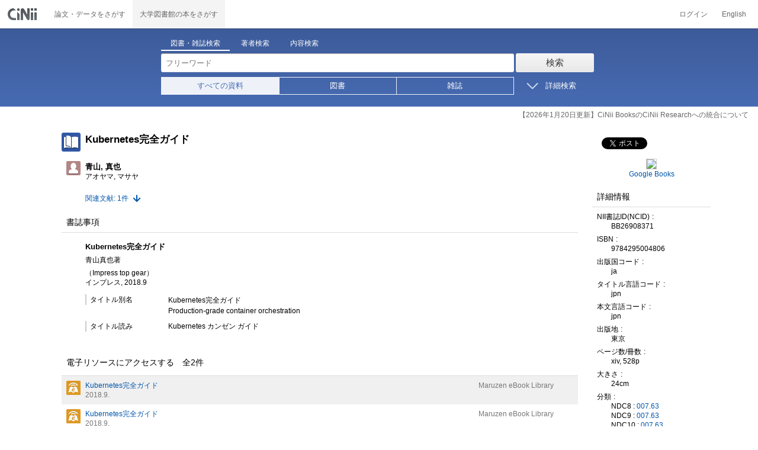

--- FILE ---
content_type: text/html;charset=UTF-8
request_url: https://ci.nii.ac.jp/ncid/BB26908371
body_size: 16481
content:
<!DOCTYPE html>
<html lang="ja" itemscope itemtype="http://schema.org/Book">
<head>
<script type="text/javascript" src="/books/js/preview.js?V171012"></script>
<script type="text/javascript" src="/books/js/elinklist_disclosure.js?V141104"></script>
	<meta http-equiv="content-type" content="text/html; charset=utf-8" />
	<meta http-equiv="X-UA-Compatible" content="IE=edge,chrome=1" />
	<meta http-equiv="content-style-type" content="text/css" />
	<meta http-equiv="content-script-type" content="text/javascript" />
	<meta name="viewport" content="width=device-width,user-scalable=no" />
	<meta name="format-detection" content="telephone=no">
	<link rel="stylesheet" type="text/css" href="/books/style/slick.css?V190423">
	<link rel="stylesheet" type="text/css" href="/books/style/slick-theme.css?V190423">
	<link rel="stylesheet" type="text/css" href="/books/style/slick-ext.css?V190423">
	<link rel="shortcut icon" href="/books/images/favicon.ico" type="image/vnd.microsoft.icon" />
	<link href="/books/style/cinii.css?V20251017" rel="stylesheet" type="text/css" />
	<script type="text/javascript" src="/books/js/jquery-3.7.1.min.js"></script>
	<script type="text/javascript" src="/books/js/bootstrap.min.js"></script>
	<script type="text/javascript" src="/books/js/cinii.js?V151027"></script>
	<script type="text/javascript" src="/books/js/html5shiv-printshiv.min.js"></script>
	<script type="text/javascript" src="/books/js/respond.min.js"></script>
	<script type="text/javascript" src="/books/js/common.js?V240716"></script>
	<script type="text/javascript" src="/books/js/changeDisplayMode.js?V190913"></script>
	<script type="text/javascript" src="/books/js/transferParameterCir.js?240724"></script>
	<script async src="https://www.googletagmanager.com/gtag/js?id=G-5YXF8KWH9K"></script>
	<link rel="search" type="application/opensearchdescription+xml" title="CiNii Books" href="/books/opensearch/description.xml" />
	<link rel="search" type="application/opensearchdescription+xml" title="CiNii Books - Exact title match" href="/books/opensearch/exact-title.xml" />
	<link rel="search" type="application/opensearchdescription+xml" title="CiNii Books - Author Search" href="/books/opensearch/author.xml" />
	<!--[if IE 8.0]>
	<link rel="stylesheet" type="text/css" href="/books/style/cinii-ie8.css?V151112">
	<![endif]-->

	<title>CiNii 図書 - Kubernetes完全ガイド</title>
	<link rel="meta" type="application/rdf+xml" title="RDF" href="/ncid/BB26908371.rdf" />
	<link rel="meta" type="application/json" title="JSON-LD 1.0" href="/ncid/BB26908371.json" />
	<link rel="canonical" href="https://ci.nii.ac.jp/ncid/BB26908371" />
	<link rel="amphtml" href="https://ci.nii.ac.jp/ncid/BB26908371.amp" />
	<meta name="dc.title" content="Kubernetes完全ガイド" />
	<meta name="dc.creator" content="青山, 真也" />
	<meta name="dc.publisher" content="インプレス" />
	<meta name="dc.date" content="2018" />
	<meta name="dc.type" content="book" />
	<meta name="citation_abstract_html_url" content="https://ci.nii.ac.jp/ncid/BB26908371" />
	<meta property="og:title" content="CiNii 図書 - Kubernetes完全ガイド" />
	<meta property="og:description" content="Kubernetes完全ガイド 青山真也著 （Impress top gear） インプレス, 2018.9" />
	<meta property="og:type" content="book" />
	<meta property="og:url" content="https://ci.nii.ac.jp/ncid/BB26908371" />
	<meta property="og:site_name" content="CiNii Books" />
	<meta property="fb:admins" content="701886930" />
	<meta name="twitter:card" content="summary" />
	<meta name="twitter:site" content="@cinii_jp" />
	<meta itemprop="name" content="CiNii 図書 - Kubernetes完全ガイド" />
 	<script type="application/ld+json">
 	{
 	 	"@context": "http://schema.org",
 	 	"@type": "Article",
 	 	"name": "Kubernetes完全ガイド",
		"alternateName": "Kubernetes完全ガイド",
 	 	"author": {
	 		"@type": "Person",
 	 		"name": "青山真也著"
 	 	},
 	 	"publisher": {
 	 		"@type":"Organization",
 	 		"name": "インプレス"
 	 	},
 	 	"datePublished": "2018.9",
 	 	"description": "Ｄｏｃｋｅｒの復習と「Ｈｅｌｌｏ，Ｋｕｂｅｒｎｅｔｅｓ」；なぜＫｕｂｅｒｎｅｔｅｓが必要なのか？；Ｋｕｂｅｒｎｅｔｅｓ環境の選択肢；ＡＰＩリソースとｋｕｂｅｃｔｌ；Ｗｏｒｋｌｏａｄｓリソース；Ｄｉｓｃｏｖｅｒｙ　＆　ＬＢリソース；Ｃｏｎｆｉｇ　＆　Ｓｔｏｒａｇｅリソース；ＣｌｕｓｔｅｒリソースとＭｅｔａｄａｔａリソース；リソース管理とオートスケーリング；ヘルスチェックとコンテナのライフサイクル；メンテナンスとノードの停止；高度で柔軟なスケジューリング；セキュリティ；マニフェストの汎用化を行うオープンソースソフトウェア；モニタリング；コンテナログの集約；Ｋｕｂｅｒｎｅｔｅｓ環境でのＣＩ／ＣＤ；マイクロサービスアーキテクチャとサービスメッシュ；Ｋｕｂｅｒｎｅｔｅｓのアーキテクチャを知る；Ｋｕｂｅｒｎｅｔｅｓとこれから\nＫｕｂｅｒｎｅｔｅｓはコンテナ化されたアプリケーションのデプロイ、スケーリング、および管理を自動化するためのプラットフォーム（コンテナオーケストレーションエンジン）です。本書籍では、Ｋｕｂｅｒｎｅｔｅｓを触ったことがない方でもＫｕｂｅｒｎｅｔｅｓのコンセプトを理解し、実際にアプリケーションをコンテナ化して実行できるようになることを目標としています。前半の章では図をふまえながらＫｕｂｅｒｎｅｔｅｓの各リソースについて体系的かつ網羅的に説明します。さらに後半の章では、マニフェスト管理（Ｈｅｌｍ／Ｋｓｏｎｎｅｔ）、モニタリング（Ｐｒｏｍｅｔｈｅｕｓ／Ｄａｔａｄｏｇ）、ログ集約（Ｆｌｕｅｎｔｄ／Ｄａｔａｄｏｇ）、ＣＩ／ＣＤ（Ｓｐｉｎｎａｋｅｒ／ＪｅｎｋｉｎｓＸ／Ｓｃａｆｆｏｌｄ）、サービスメッシュ（Ｉｓｔｉｏ／Ｃｏｎｄｕｉｔ／Ｌｉｎｋｅｒｄ）、Ｓｅｒｖｉｃｅ　Ｂｒｏｋｅｒなど、Ｋｕｂｅｒｎｅｔｅｓを用いてクラウドネイティブな開発を促進させる周辺エコシステムについても紹介します。\n",
 	 	"url": "https://ci.nii.ac.jp/ncid/BB26908371",
 	 	"headline": "Kubernetes完全ガイド"
 	}
 	</script></head>
<body class="books detail with_sidenavi">

<nav class="navbar navbar-header">
	<div class="navbar-topcontent">
		<a href="/books/" id="system_ci_jp" class="navbar-brand headerlogo">CiNii 国立情報学研究所 学術情報ナビゲータ[サイニィ]</a>

		<!--トグルボタンの設置-->
		<button type="button" class="navbar-toggle button-menu collapsed" data-toggle="collapse" data-target="#nav-content">
			メニュー
		</button>
		
		<button type="button" class="navbar-toggle button-search collapsed" data-toggle="collapse" data-target="#searchbox">
			検索
		</button>
	</div><!-- end of div.navbar-topcontent -->

	<div id="nav-content" class="collapse navbar-collapse headermenu">
		<ul class="nav navbar-nav menu-service-list">
			<li><a href="https://cir.nii.ac.jp/" onclick="return transferParameterCir(this, 'https://cir.nii.ac.jp', true, 'cir');" class="menu-service-item"><div>論文・データをさがす</div></a></li>
			<li class="active"><a href="/books/"  class="menu-service-item"><div>大学図書館の本をさがす</div></a></li>
		</ul>

		<ul class="nav navbar-nav menu-utility-list">

					<li><a href="https://auth.cir.nii.ac.jp/user/auth/login?contentsServer=BOOKS" class="menu-utility-item">ログイン</a></li>

			<li><a href="/ncid/BB26908371?l=en" class="menu-utility-item">English</a></li>

		</ul>
	</div><!-- end of div#nav-content -->
</nav><!-- end of nav.navbar-header -->
	
	<div class="container body-wrap">
	

<div id="searchbox" class="searchbox">

	<div class="book_search searchFormContainer">
		
		<div id ="searchformcontents" class="searchformcontents container-fluid">
			<div class="searchboxheader row">
				
				<div class="col-xs-12 col-sm-10 col-sm-offset-2">
					<div class="tab_index">
						<ul class="tab_index_list">
							<li class="tab_index_item tab_index_item-active">
								<a id="tab-book_search" class="tab-index-content" href="javascript:void(0);" >図書・雑誌検索</a>
							</li>
							<li class=" tab_index_item">
								<a id="tab-author_search" class="tab-index-content" href="javascript:void(0);">著者検索</a>
							</li>
							<li class=" tab_index_item">
								<a id="tab-content_search" class="tab-index-content" href="javascript:void(0);">内容検索</a>
							</li>
						</ul>
					</div>
				</div>
			</div>
			
			<form id="searchbooksform" name="searchbooksform" action="/books/search" method="get" onsubmit="return searchBooks(this, false);">
				<input type="hidden" name="advanced" id="hidden_advanced" value="false" />
				<input type="hidden" name="count" id="hidden_count" value="20" />
				<input type="hidden" name="sortorder" id="hidden_sortorder" value="3" />			
				<div class="row form-tabcontent form-books">

					<div class="col-xs-12 col-sm-10 col-sm-offset-2">
						<div class="row row-textform">
							<div class="col-xs-9 col-sm-9 col-form">
								<input type="text" name="q" id="freetextbox" class="main_srchterm searchforminput" value="" onkeypress="return submitByEnter(this);" placeholder="フリーワード" />
							</div>
							<div class="col-xs-3 col-sm-3">
								<button class="btn searchbtn" id="book_srchbtn_nrml" alt="検索" value="" onclick="return searchBooks(this.form, false);" type="submit">検索</button>
							</div>
							
						</div>
					</div>
					
					<div class="col-xs-12 col-sm-10 col-sm-offset-2">
						<div class="row filter_radiobtnbox">
							<div class="col-xs-12 col-sm-9 filter_segmentControl">
								<div class="row">
									<div class="col-xs-12 col-sm-2 filter_radiobtnbox-segmentarea1">
										<label for="filter_all_advanced" class="segment1 checked"><input type="radio" name="type" value="0" id="filter_all_advanced" checked="checked" />すべての資料</label>
									</div>
									<div class="col-xs-12 col-sm-3 filter_radiobtnbox-segmentarea2">
										<label for="filter_fulltext_advanced" class="segment2"><input type="radio" name="type" value="1" id="filter_fulltext_advanced"  />図書</label>
									</div>
									<div class="col-xs-12 col-sm-7 filter_radiobtnbox-segmentarea3">
										<label for="filter_includeLinks_advanced" class="segment3"><input type="radio" name="type" value="2" id="filter_includeLinks_advanced" />雑誌</label>
									</div>
								</div>
							</div>
							<div class="col-xs-12 col-sm-3 advsearchbtn-area">
								<a id="btn-toggle-advsearch-top" class="btn-toggle-advsearch collapsed" data-toggle="collapse" data-target="#advanced_search"><span class="btn-toggle-advsearch-label">詳細検索</span></a>
							</div>
						</div>
					</div>
					
					<div id="advanced_search" class="col-xs-12 col-sm-12 advanced_search">
						<div class="row">
							<div class="col-xs-12 col-sm-12">
								<div class="row row-textform">
									<div class="col-xs-12 col-sm-2 searchformlabel"><label for="sopt1">タイトル</label></div>
									<div class="col-xs-12 col-sm-5 col-form"><input type="text" id="sopt1" name="title" class="searchforminput" onkeypress="return submitByEnter(this);" value="" /></div>
									<div class="col-xs-12 col-sm-5 col-form advinput_chk">
										<label for="exact_title"><input type="checkbox" class="cb" id="exact_title" name="title_exact" value="true" >タイトル完全一致</label>
										<label for="include_utl"><input type="checkbox" class="cb" id="include_utl" name="include_utl" value="true" >統一タイトルを含む</label>
									</div>
								</div>
							</div>
							<div class="col-xs-12 col-sm-12">
								<div class="row row-textform">
									<div class="col-xs-12 col-sm-2 searchformlabel"><label for="sopt2">著者名</label></div>
									<div class="col-xs-12 col-sm-5 col-form"><input type="text" id="sopt2" name="author" class="searchforminput" onkeypress="return submitByEnter(this);" value="" /></div>
									<div class="col-xs-12 col-sm-5 col-form advinput_chk">
										<label for="include_alias" class="customCB"><input type="checkbox" class="cb" id="include_alias" name="include_alias" value="true" >別名を含む</label>
									</div>
								</div>
							</div>
							<div class="col-xs-12 col-sm-4">
								<div class="row row-textform">
									<div class="col-xs-12 col-sm-6 searchformlabel"><label for="sopt3">著者ID</label></div>
									<div class="col-xs-12 col-sm-6 col-form"><input type="text" id="sopt3" name="authorid" class="searchforminput" onkeypress="return submitByEnter(this);" value="" /></div>
								</div>
							</div>
							<div class="col-xs-12 col-sm-4">
								<div class="row row-textform">
									<div class="col-xs-12 col-sm-5 searchformlabel"><label for="sopt4">統一タイトルID</label></div>
									<div class="col-xs-12 col-sm-7 col-form"><input type="text" id="sopt4" name="utid" class="searchforminput" onkeypress="return submitByEnter(this);" value="" /></div>
								</div>
							</div>
							<div class="col-xs-12 col-sm-4">
								<div class="row row-textform">
									<div class="col-xs-12 col-sm-5 searchformlabel"><label for="sopt5">出版者</label></div>
									<div class="col-xs-12 col-sm-7 col-form"><input type="text" id="sopt5" name="publisher" class="searchforminput" onkeypress="return submitByEnter(this);" value="" /></div>
								</div>
							</div>
							<div class="col-xs-12 col-sm-4">
								<div class="row row-textform">
									<div class="col-xs-12 col-sm-6 searchformlabel"><label for="sopt6">ISBN</label></div>
									<div class="col-xs-12 col-sm-6 col-form"><input type="text" id="sopt6" name="isbn" class="searchforminput" onkeypress="return submitByEnter(this);" value="" /></div>
								</div>
							</div>
							<div class="col-xs-12 col-sm-4">
								<div class="row row-textform">
									<div class="col-xs-12 col-sm-5 searchformlabel"><label for="sopt7">ISSN</label></div>
									<div class="col-xs-12 col-sm-7 col-form"><input type="text" id="sopt7" name="issn" class="searchforminput" onkeypress="return submitByEnter(this);" value="" /></div>
								</div>
							</div>
							<div class="col-xs-12 col-sm-4">
								<div class="row row-textform">
									<div class="col-xs-12 col-sm-5 searchformlabel"><label for="sopt8">NCID</label></div>
									<div class="col-xs-12 col-sm-7 col-form"><input type="text" id="sopt8" name="ncid" class="searchforminput" onkeypress="return submitByEnter(this);" value="" /></div>
								</div>
							</div>
							<div class="col-xs-12 col-sm-4">
								<div class="row row-textform">
									<div class="col-xs-12 col-sm-6 searchformlabel"><label for="sopt9">件名</label></div>
									<div class="col-xs-12 col-sm-6 col-form"><input type="text" id="sopt9" name="subject" class="searchforminput" onkeypress="return submitByEnter(this);" value="" /></div>
								</div>
							</div>
							<div class="col-xs-12 col-sm-4">
								<div class="row row-textform">
									<div class="col-xs-12 col-sm-5 searchformlabel"><label for="sopt10">分類</label></div>
									<div class="col-xs-12 col-sm-7 col-form"><input type="text" id="sopt10" name="clas" class="searchforminput" onkeypress="return submitByEnter(this);" value="" /></div>
								</div>
							</div>
							<div class="col-xs-12 col-sm-4">
								<div class="row row-textform">
									<div class="col-xs-12 col-sm-5 searchformlabel"><label for="sopt11">注記</label></div>
									<div class="col-xs-12 col-sm-7 col-form"><input type="text" id="sopt11" name="note" class="searchforminput" onkeypress="return submitByEnter(this);" value="" /></div>
								</div>
							</div>
							<div class="col-xs-12 col-sm-4">
								<div class="row row-textform">
									<div class="col-xs-12 col-sm-6 searchformlabel"><label for="slct-typecode-gmd">資料種別</label></div>
									<div class="col-xs-12 col-sm-6 col-form">
										<select name="gmd" class="slct-typecode searchforminput" id="slct-typecode-gmd">
											<option value="">すべての資料種別</option>
											<option value="_">図書・雑誌</option>
											<option value="a">地図資料</option>
											<option value="b">文字資料（点字）</option>
											<option value="c">楽譜（印刷）</option>
											<option value="d">文字資料（書写資料）</option>
											<option value="e">地図（書写資料）</option>
											<option value="f">楽譜（書写資料）</option>
											<option value="g">静止画像（投影）</option>
											<option value="h">マイクロ形態</option>
											<option value="k">静止画像（非投影）</option>
											<option value="m">映画</option>
											<option value="s">録音資料（音楽）</option>
											<option value="t">録音資料（非音楽）</option>
											<option value="v">ビデオレコード</option>
											<option value="w">機械可読データファイル</option>
											<option value="x">3次元工芸品,自然の事物</option>
											<option value="y">キット</option>
										</select>
									</div>
								</div>
							</div>
							<div class="col-xs-12 col-sm-4">
								<div class="row row-textform">
									<div class="col-xs-12 col-sm-5 searchformlabel"><label for="sopt13">言語種別</label></div>
									<div class="col-xs-12 col-sm-7 col-form">
										<div class="langControls">
										<span class="langselect">
											<select name="lang1" class="slct-langcode searchforminput">
												<option value="">すべての言語</option>
												<option value="jpn">日本語</option>
												<option value="eng">英語</option>
												<option value="ger">ドイツ語</option>
												<option value="fre">フランス語</option>
												<option value="chi">中国語</option>
												<option value="rus">ロシア語</option>
												<option value="spa">スペイン語</option>
												<option value="ita">イタリア語</option>
												<option value="kor">韓国・朝鮮語</option>
												<option value="ara">アラビア語</option>
											</select>
										</span>
										<span class="langcode"><input type="text" id="sopt13" name="lang" class="searchforminput" onkeypress="return submitByEnter(this);" value="" placeholder="コード" /></span>	
										</div>
									</div>
								</div>
							</div>
							<div class="col-xs-12 col-sm-4">
								<div class="row row-textform">
									<div class="col-xs-12 col-sm-5 searchformlabel"><label for="sopt14">出版年</label></div>
									<div class="col-xs-12 col-sm-7 ">
										<input type="text" id="sopt14" name="year_from" class="degreeconferment_year" onkeypress="return submitByEnter(this);" maxlength="4" value="" />
										<span class="unit">年から</span>
										<input type="text" id="sopt14-2" name="year_to" class="degreeconferment_year" maxlength="4" onkeypress="return submitByEnter(this);" value="" />
										<span class="unit">年まで</span>
									</div>
								</div>
							</div>
							<div class="col-xs-12 col-sm-4">
								<div class="row row-textform">
									<div class="col-xs-12 col-sm-6 searchformlabel"><label for="sopt15">図書館ID</label></div>
									<div class="col-xs-12 col-sm-6 col-form"><input type="text" id="sopt15" name="fano" class="searchforminput" onkeypress="return submitByEnter(this);" value="" /></div>
								</div>
							</div>
							<div class="col-xs-12 col-sm-4">
								<div class="row row-textform">
									<div class="col-xs-12 col-sm-5 searchformlabel"><label for="sopt16">機関ID</label></div>
									<div class="col-xs-12 col-sm-7 "><input type="text" id="sopt16" name="kid" class="searchforminput" onkeypress="return submitByEnter(this);" value="" /></div>
								</div>
							</div>
							<div class="col-xs-12 col-sm-4">
								<div class="row row-textform">
									<div class="col-xs-12 col-sm-5 searchformlabel"><label for="sopt17">地域</label></div>
									<div class="col-xs-12 col-sm-7 col-form">
										<select name="area" class="slct-kencode searchforminput" id="sopt17">
											<option value="">すべての地域</option>
											<option value="01" class="ken">北海道</option>
											<option value="02 03 04 05 06 07 " class="region">東北地方</option>
											<option value="02" class="ken">青森</option>
											<option value="03" class="ken">岩手</option>
											<option value="04" class="ken">宮城</option>
											<option value="05" class="ken">秋田</option>
											<option value="06" class="ken">山形</option>
											<option value="07" class="ken">福島</option>
											<option value="08 09 10 11 12 13 14 " class="region">関東地方</option>
											<option value="08" class="ken">茨城</option>
											<option value="09" class="ken">栃木</option>
											<option value="10" class="ken">群馬</option>
											<option value="11" class="ken">埼玉</option>
											<option value="12" class="ken">千葉</option>
											<option value="13" class="ken">東京</option>
											<option value="14" class="ken">神奈川</option>
											<option value="15 16 17 18 19 20 " class="region">北陸・甲信越地方</option>
											<option value="15" class="ken">新潟</option>
											<option value="16" class="ken">富山</option>
											<option value="17" class="ken">石川</option>
											<option value="18" class="ken">福井</option>
											<option value="19" class="ken">山梨</option>
											<option value="20" class="ken">長野</option>
											<option value="21 22 23 24 " class="region">東海地方</option>
											<option value="21" class="ken">岐阜</option>
											<option value="22" class="ken">静岡</option>
											<option value="23" class="ken">愛知</option>
											<option value="24" class="ken">三重</option>
											<option value="25 26 27 28 29 30 " class="region">関西地方</option>
											<option value="25" class="ken">滋賀</option>
											<option value="26" class="ken">京都</option>
											<option value="27" class="ken">大阪</option>
											<option value="28" class="ken">兵庫</option>
											<option value="29" class="ken">奈良</option>
											<option value="30" class="ken">和歌山</option>
											<option value="31 32 33 34 35 36 37 38 39 " class="region">中国・四国地方</option>
											<option value="31" class="ken">鳥取</option>
											<option value="32" class="ken">島根</option>
											<option value="33" class="ken">岡山</option>
											<option value="34" class="ken">広島</option>
											<option value="35" class="ken">山口</option>
											<option value="36" class="ken">徳島</option>
											<option value="37" class="ken">香川</option>
											<option value="38" class="ken">愛媛</option>
											<option value="39" class="ken">高知</option>
											<option value="40 41 42 43 44 45 46 47 " class="region">九州・沖縄地方</option>
											<option value="40" class="ken">福岡</option>
											<option value="41" class="ken">佐賀</option>
											<option value="42" class="ken">長崎</option>
											<option value="43" class="ken">熊本</option>
											<option value="44" class="ken">大分</option>
											<option value="45" class="ken">宮崎</option>
											<option value="46" class="ken">鹿児島</option>
											<option value="47" class="ken">沖縄</option>
											<option value="151 152 153 " class="region">アジア地域</option>
											<option value="151" class="ken">韓国</option>
											<option value="152" class="ken">中国</option>
											<option value="153" class="ken">タイ</option>
											<option value="254 255 256 257 258 259 260 261 " class="region">ヨーロッパ地域</option>
											<option value="254" class="ken">イギリス</option>
											<option value="255" class="ken">ドイツ</option>
											<option value="256" class="ken">スイス</option>
											<option value="257" class="ken">フランス</option>
											<option value="258" class="ken">ベルギー</option>
											<option value="259" class="ken">オランダ</option>
											<option value="260" class="ken">スウェーデン</option>
											<option value="261" class="ken">ノルウェー</option>
											<option value="362 " class="region">北米地域</option>
											<option value="362" class="ken">アメリカ</option>
											<option value="__" class="region">その他海外</option>
										</select>
									</div>
								</div>
							</div>
							
							<div class="col-xs-12 col-sm-12">
								<div class="row row-textform">
									<div class="col-xs-12 col-sm-2 searchformlabel"></div>
									<div class="col-xs-12 col-sm-10 col-form advinput_chk chk-keep-condition">
										<label for="chk_keep_condition"><input name="keep_condition" class="cb" id="chk_keep_condition" type="checkbox" value="true"  />図書館ID・機関ID・地域を記憶する</label>
										<input name="update_keep" type="hidden" value="true">
										<script type="text/javascript">
											//<![CDATA[
												document.write("<label for=\"script_r2k_advanced\"><input type=\"checkbox\" class=\"cb\" id=\"script_r2k_advanced\"/>ローマ字をカナに変換 </label>");
											//]]>
										</script>
									</div>
								</div>
							</div>
						
							<div class="col-xs-12 visible-xs-block text-center">
								<button class="btn searchbtn" onclick="return searchBooks(this.form, false);" type="submit">検索</button>
							</div>
	
							<div id="btn-toggle-advsearch-bottom" class="col-xs-12 visible-xs-block advsearchbtn-area">
								<a class="btn-toggle-advsearch collapsed" data-toggle="collapse" data-target="#advanced_search"><span class="btn-toggle-advsearch-label">閉じる</span></a>
							</div>
						</div>
					</div>
				</div>
			</form>			<form id="searchnamesform" name="searchnamesform" action="/books/author" method="get" onsubmit="return searchNames(this, false);">
				<input type="hidden" name="count" value="20" />
				<input type="hidden" name="sortorder" value="2" />
				<div class="row form-tabcontent form-author">
					<div class="col-xs-12 col-sm-10 col-sm-offset-2">
						<div class="row row-textform">
							<div class="col-xs-9 col-sm-9 col-form">
								<input type="text" name="name" id="authname_textbox" class="main_srchterm searchforminput" onkeypress="return submitByEnter(this);" value="" placeholder="著者名" />
							</div>
							<div class="col-xs-3 col-sm-3">
								<button class="btn searchbtn" onclick="return searchNames(this.form, false);" type="submit">検索</button>
							</div>
						</div>
					</div>
				</div>
			</form>
			<form id="searchcontentsform" name="searchcontentsform" action="/books/contents" method="get" onsubmit="return searchContents(this, false);">
				<input type="hidden" name="count" value="20" >
				<input type="hidden" name="sortorder" value="3" >
				<div class="row form-tabcontent form-content">
					<div class="col-xs-12 col-sm-10 col-sm-offset-2">
						<div class="row row-textform">
							<div class="col-xs-9 col-sm-9 col-form">
								<input type="text" name="contents" id="contents_textbox" class="main_srchterm searchforminput" onkeypress="return submitByEnter(this);" value="" placeholder="フリーワード" />
							</div>
							<div class="col-xs-3 col-sm-3">
								<button class="btn searchbtn" onclick="return searchContents(this.form, false);" type="submit">検索</button>
							</div>
						</div>
					</div>
				</div>
			</form>
		</div>		
	</div>
</div>
<script type="text/javascript" src="/books/js/searchbox_disclosure.js?V240716"></script>
<script type="text/javascript" src="/books/js/utils.js?V190913"></script>
<script type="text/javascript">
	window.initSearchBox('book', false);
</script>
		<div class="servicestop_information"><div id="servicestop_information">
<ul><li><a href="https://support.nii.ac.jp/ja/cir/cib_integration">【2026年1月20日更新】CiNii BooksのCiNii Researchへの統合について</a></li>
</ul>
</div>

</div>

		<div class="container-hasSubnav">	
			<div class="maincontents">
				<div id="itemdatatext"  class="itemdatatext">
					<div class="itemheading paperdata">

						<h1 class="book_class entry-title">
							<span>Kubernetes完全ガイド</span>
						</h1>

						<div  id="authors" class="authorsContainer hidden-xs">
							<ul>
								<li class="authorslist">
									<div class="authordata author vcard">
										<ul>
											<li class="authorname">
												<span class="authorname fn">青山, 真也</span>
												<span class="authorname author-reading">アオヤマ, マサヤ</span>
											</li>
										</ul>
									</div>
								</li>
							</ul>
						</div><!-- end of div#authors -->
						
						<div id="numofrelateditem">
							<ul>
								<li class="referencelink"><a href="#ref">関連文献: 1件</a></li>
							</ul>
						</div>
					</div><!-- end of div.itemheading -->

					
					<div class="sectionofdata visible-xs">
						<h2 class="heading">著者</h2>
						<div class="authorsContainer">
							<ul class="row">

								<li class="authorslist">
									<div class="authordata author vcard">
										<ul>
											<li class="authorname">
												<span class="fn">青山, 真也</span>
												<span class="author-reading">アオヤマ, マサヤ</span>
											</li>
										</ul>	
									</div>
								</li>
							</ul>
						</div>
					</div><!-- end of div.sectionofdata -->

					<div class="sectionofdata">
						<h2 class="heading">書誌事項</h2>
						<div class="dataContainer bibliographicdata">
							<p class="bblp-title trd">Kubernetes完全ガイド</p>
							<p class="bblp-author al">青山真也著</p>
							<p class="bblp-series ptbtr-ptbno">（Impress top gear）</p>
							<p class="bblp-publish publ-pubdt">インプレス, 2018.9</p>
							<ul class="bblp-vols vlsr clearfix">

							</ul>
							<p class="bblp-type gmd"></p>

							<dl class="bblp-othertitle trr lowlv-section">
								<dt>タイトル別名</dt>
								<dd>
									<p>Kubernetes完全ガイド</p>
									<p>Production-grade container orchestration</p>
								</dd>
							</dl>
							<dl class="bblp-othertitle trr lowlv-section">
								<dt>タイトル読み</dt>
								<dd>
									<p>Kubernetes カンゼン ガイド</p>
								</dd>
							</dl>
						</div>
					</div><!-- end of div.sectionofdata -->
					<div class="sectionofdata" id="anc-resource">
						<div class="listheading">
							<h2 class="heading">電子リソースにアクセスする&emsp;全<span class="library-fulfillNum"><span class="numoflibrary">2</span></span>件</h2>
						</div>
						<div id="elinks" class="listContainer datasect_close">
							<ul id="elink-list" class="clearfix">
								<li class="oddline">
								<div class="common-link-list-item">
									<div class="dataCell">
										<dl>
											<dd>
												<a href="/books/redirect?type=MaruzeneBookLibrary&ncid=BB26908371&url=https%3A%2F%2Felib.maruzen.co.jp%2Felib%2Fhtml%2FBookDetail%2FId%2F3000063188" target="_blank" onclick="gtag('event', 'click', {'event_category': 'access', 'event_action': 'click', 'event_label': 'MaruzeneBookLibrary'});">Kubernetes完全ガイド</a>
												<p>
													<span>2018.9.</span>
												</p>
											</dd>
										</dl>
									</div>
									<div class="sortCell">
										<div class="sourceAndRightsCellRight">
											<dl><dd><p><span><a href="https://kw.maruzen.co.jp/ln/ebl/ebl_01.html" target="_blank">Maruzen eBook Library</a></span></p></dd></dl>
										</div>
									</div>
								</div>
								</li>
								<li class="evenline">
								<div class="common-link-list-item">
									<div class="dataCell">
										<dl>
											<dd>
												<a href="/books/redirect?type=MaruzeneBookLibrary&ncid=BB26908371&url=https%3A%2F%2Felib.maruzen.co.jp%2Felib%2Fhtml%2FBookDetail%2FId%2F3000063189" target="_blank" onclick="gtag('event', 'click', {'event_category': 'access', 'event_action': 'click', 'event_label': 'MaruzeneBookLibrary'});">Kubernetes完全ガイド</a>
												<p>
													<span>2018.9.</span>
												</p>
											</dd>
										</dl>
									</div>
									<div class="sortCell">
										<div class="sourceAndRightsCellRight">
											<dl><dd><p><span><a href="https://kw.maruzen.co.jp/ln/ebl/ebl_01.html" target="_blank">Maruzen eBook Library</a></span></p></dd></dl>
										</div>
									</div>
								</div>
								</li>
							</ul>
						</div>
					</div>
					<div class="sectionofdata" id="anc-library-top">
						<div class="listheading">
							<h2 class="heading" id="anc-library">大学図書館所蔵&emsp;<span class="library-fulfillNum"><span id="pNummatches"><span id="numFiltered"></span>件&nbsp;/&nbsp;</span>全<span class="numoflibrary">39</span>件</span></h2>
							<script type="text/javascript">
							//<![CDATA[
							var libraryFilteringSource = 
										"<div class=\"library-filtering clearfix\">"
										+	"<p>"
										+		"<select id=\"kcFilter\" class=\"filter-kencode\" onchange=\"onFilterChanged()\">"
										+			"<option filter=\"kc\" selected=\"selected\" value=\"null\">すべての地域</option>"
										+				"<option filter=\"kc\" value=\"01\" class=\"ken\">北海道</option>"
										+				"<option filter=\"kc\" value=\"02 03 04 05 06 07 \" class=\"region\">東北地方</option>"
										+				"<option filter=\"kc\" value=\"02\" class=\"ken\">青森</option>"
										+				"<option filter=\"kc\" value=\"03\" class=\"ken\">岩手</option>"
										+				"<option filter=\"kc\" value=\"04\" class=\"ken\">宮城</option>"
										+				"<option filter=\"kc\" value=\"05\" class=\"ken\">秋田</option>"
										+				"<option filter=\"kc\" value=\"06\" class=\"ken\">山形</option>"
										+				"<option filter=\"kc\" value=\"07\" class=\"ken\">福島</option>"
										+				"<option filter=\"kc\" value=\"08 09 10 11 12 13 14 \" class=\"region\">関東地方</option>"
										+				"<option filter=\"kc\" value=\"08\" class=\"ken\">茨城</option>"
										+				"<option filter=\"kc\" value=\"09\" class=\"ken\">栃木</option>"
										+				"<option filter=\"kc\" value=\"10\" class=\"ken\">群馬</option>"
										+				"<option filter=\"kc\" value=\"11\" class=\"ken\">埼玉</option>"
										+				"<option filter=\"kc\" value=\"12\" class=\"ken\">千葉</option>"
										+				"<option filter=\"kc\" value=\"13\" class=\"ken\">東京</option>"
										+				"<option filter=\"kc\" value=\"14\" class=\"ken\">神奈川</option>"
										+				"<option filter=\"kc\" value=\"15 16 17 18 19 20 \" class=\"region\">北陸・甲信越地方</option>"
										+				"<option filter=\"kc\" value=\"15\" class=\"ken\">新潟</option>"
										+				"<option filter=\"kc\" value=\"16\" class=\"ken\">富山</option>"
										+				"<option filter=\"kc\" value=\"17\" class=\"ken\">石川</option>"
										+				"<option filter=\"kc\" value=\"18\" class=\"ken\">福井</option>"
										+				"<option filter=\"kc\" value=\"19\" class=\"ken\">山梨</option>"
										+				"<option filter=\"kc\" value=\"20\" class=\"ken\">長野</option>"
										+				"<option filter=\"kc\" value=\"21 22 23 24 \" class=\"region\">東海地方</option>"
										+				"<option filter=\"kc\" value=\"21\" class=\"ken\">岐阜</option>"
										+				"<option filter=\"kc\" value=\"22\" class=\"ken\">静岡</option>"
										+				"<option filter=\"kc\" value=\"23\" class=\"ken\">愛知</option>"
										+				"<option filter=\"kc\" value=\"24\" class=\"ken\">三重</option>"
										+				"<option filter=\"kc\" value=\"25 26 27 28 29 30 \" class=\"region\">関西地方</option>"
										+				"<option filter=\"kc\" value=\"25\" class=\"ken\">滋賀</option>"
										+				"<option filter=\"kc\" value=\"26\" class=\"ken\">京都</option>"
										+				"<option filter=\"kc\" value=\"27\" class=\"ken\">大阪</option>"
										+				"<option filter=\"kc\" value=\"28\" class=\"ken\">兵庫</option>"
										+				"<option filter=\"kc\" value=\"29\" class=\"ken\">奈良</option>"
										+				"<option filter=\"kc\" value=\"30\" class=\"ken\">和歌山</option>"
										+				"<option filter=\"kc\" value=\"31 32 33 34 35 36 37 38 39 \" class=\"region\">中国・四国地方</option>"
										+				"<option filter=\"kc\" value=\"31\" class=\"ken\">鳥取</option>"
										+				"<option filter=\"kc\" value=\"32\" class=\"ken\">島根</option>"
										+				"<option filter=\"kc\" value=\"33\" class=\"ken\">岡山</option>"
										+				"<option filter=\"kc\" value=\"34\" class=\"ken\">広島</option>"
										+				"<option filter=\"kc\" value=\"35\" class=\"ken\">山口</option>"
										+				"<option filter=\"kc\" value=\"36\" class=\"ken\">徳島</option>"
										+				"<option filter=\"kc\" value=\"37\" class=\"ken\">香川</option>"
										+				"<option filter=\"kc\" value=\"38\" class=\"ken\">愛媛</option>"
										+				"<option filter=\"kc\" value=\"39\" class=\"ken\">高知</option>"
										+				"<option filter=\"kc\" value=\"40 41 42 43 44 45 46 47 \" class=\"region\">九州・沖縄地方</option>"
										+				"<option filter=\"kc\" value=\"40\" class=\"ken\">福岡</option>"
										+				"<option filter=\"kc\" value=\"41\" class=\"ken\">佐賀</option>"
										+				"<option filter=\"kc\" value=\"42\" class=\"ken\">長崎</option>"
										+				"<option filter=\"kc\" value=\"43\" class=\"ken\">熊本</option>"
										+				"<option filter=\"kc\" value=\"44\" class=\"ken\">大分</option>"
										+				"<option filter=\"kc\" value=\"45\" class=\"ken\">宮崎</option>"
										+				"<option filter=\"kc\" value=\"46\" class=\"ken\">鹿児島</option>"
										+				"<option filter=\"kc\" value=\"47\" class=\"ken\">沖縄</option>"
										+				"<option filter=\"kc\" value=\"151 152 153 \" class=\"region\">アジア地域</option>"
										+				"<option filter=\"kc\" value=\"151\" class=\"ken\">韓国</option>"
										+				"<option filter=\"kc\" value=\"152\" class=\"ken\">中国</option>"
										+				"<option filter=\"kc\" value=\"153\" class=\"ken\">タイ</option>"
										+				"<option filter=\"kc\" value=\"254 255 256 257 258 259 260 261 \" class=\"region\">ヨーロッパ地域</option>"
										+				"<option filter=\"kc\" value=\"254\" class=\"ken\">イギリス</option>"
										+				"<option filter=\"kc\" value=\"255\" class=\"ken\">ドイツ</option>"
										+				"<option filter=\"kc\" value=\"256\" class=\"ken\">スイス</option>"
										+				"<option filter=\"kc\" value=\"257\" class=\"ken\">フランス</option>"
										+				"<option filter=\"kc\" value=\"258\" class=\"ken\">ベルギー</option>"
										+				"<option filter=\"kc\" value=\"259\" class=\"ken\">オランダ</option>"
										+				"<option filter=\"kc\" value=\"260\" class=\"ken\">スウェーデン</option>"
										+				"<option filter=\"kc\" value=\"261\" class=\"ken\">ノルウェー</option>"
										+				"<option filter=\"kc\" value=\"362 \" class=\"region\">北米地域</option>"
										+				"<option filter=\"kc\" value=\"362\" class=\"ken\">アメリカ</option>"
										+				"<option filter=\"kc\" value=\"__\" class=\"region\">その他海外</option>"
										+		"</select>"
										+		"<select id=\"typeFilter\" class=\"filter-illtype\" onchange=\"onFilterChanged()\">"
										+			"<option filter=\"type\" selected value=\"null\">すべての図書館</option>"
										+			"<option filter=\"type\" value=\"ill\">国内ILL参加館</option>"
										+			"<option filter=\"type\" value=\"oclc\">日米ILL参加館</option>"
										+			"<option filter=\"type\" value=\"keris\">日韓ILL参加館</option>"
										+			"<option filter=\"type\" value=\"grp\">料金相殺可能館</option>"
										+		"</select>"
										+		"<label for=\"opacFilter\" class=\"customCB opacLinkCell\"><input id=\"opacFilter\" class=\"cb\" type=\"checkbox\" onchange=\"onFilterChanged()\"/>OPACリンクあり</label>"
										+	"</p>"
										+"</div>"
										;
							document.write(libraryFilteringSource);
							//]]>
							</script>
						</div><!-- end of div.listheading -->
						
						<div id="holding-libraries" class="datasect_close">
							<ul id="library-list" class="clearfix">

								<li class="oddline" name="library" _kc="23" _type_ill="A" _type_oclc="N" _type_keris="N" _type_grp="A" _type_opac="A">
									<div class="librarylist-item">
										<p><a href="/library/FA007251">愛知工業大学 附属図書館</a><span class="ll-location dstcd">図</span></p>
										<p>											<span class="ll-volume vlsr"><span class="cln">007.63||A</span><span class="rgtn">004510517</span></span><wbr/>
										</p>
										<div class="opacLinkCell"><p class="lib-item-mark"><a target="_blank" href="https://opac.aitech.ac.jp/iwjs0007opc/ufirdi.do?ufi_target=ctlsrh&amp;ncid=BB26908371" class="opacLink" onclick="gtag('event', 'click', {'event_category': 'access', 'event_action': 'click', 'event_label': 'OpacLink'});">OPAC</a></p></div>
									</div>
								</li>

								<li class="evenline" name="library" _kc="09" _type_ill="A" _type_oclc="N" _type_keris="N" _type_grp="A" _type_opac="A">
									<div class="librarylist-item">
										<p><a href="/library/FA001696">宇都宮大学 附属図書館 陽東分館</a><span class="ll-location dstcd">分</span></p>
										<p>											<span class="ll-volume vlsr"><span class="cln">007.63||A58</span><span class="rgtn">2019017108</span></span><wbr/>
										</p>
										<div class="opacLinkCell"><p class="lib-item-mark"><a target="_blank" href="https://opac.lib.utsunomiya-u.ac.jp/opac/search?s_ncid=BB26908371" class="opacLink" onclick="gtag('event', 'click', {'event_category': 'access', 'event_action': 'click', 'event_label': 'OpacLink'});">OPAC</a></p></div>
									</div>
								</li>

								<li class="oddline" name="library" _kc="27" _type_ill="A" _type_oclc="N" _type_keris="N" _type_grp="A" _type_opac="A">
									<div class="librarylist-item">
										<p><a href="/library/FA007808">大阪経済大学 図書館</a><span class="ll-location dstcd">図</span></p>
										<p>											<span class="ll-volume vlsr"><span class="cln">007.63/Aoy</span><span class="rgtn">10050995</span></span><wbr/>
										</p>
										<div class="opacLinkCell"><p class="lib-item-mark"><a target="_blank" href="https://opac.osaka-ue.ac.jp/mylimedio/search/search.do?target=local&amp;mode=comp&amp;category-mgz=1&amp;category-book=1&amp;annex=all&amp;ncid=BB26908371" class="opacLink" onclick="gtag('event', 'click', {'event_category': 'access', 'event_action': 'click', 'event_label': 'OpacLink'});">OPAC</a></p></div>
									</div>
								</li>

								<li class="evenline" name="library" _kc="27" _type_ill="A" _type_oclc="N" _type_keris="N" _type_grp="A" _type_opac="N">
									<div class="librarylist-item">
										<p><a href="/library/FA020001">大阪工業大学 図書館 枚方分館</a><span class="ll-location dstcd">情報</span></p>
										<p>											<span class="ll-volume vlsr"><span class="cln">007.63||A</span><span class="rgtn">81900413</span></span><wbr/>
										</p>
										<div class="opacLinkCell"><p class="lib-item-mark"><span class="noOpacLink">OPAC</span></p></div>
									</div>
								</li>

								<li class="oddline" name="library" _kc="14" _type_ill="A" _type_oclc="N" _type_keris="N" _type_grp="A" _type_opac="A">
									<div class="librarylist-item">
										<p><a href="/library/FA006838">神奈川工科大学 附属図書館</a></p>
										<p>											<span class="ll-volume vlsr"><span class="cln">007.63||A</span><span class="rgtn">112089834</span></span><wbr/>
										</p>
										<div class="opacLinkCell"><p class="lib-item-mark"><a target="_blank" href="https://opac.std.cloud.iliswave.jp/iwjs0013opc/ufirdi.do?ufi_target=ctlsrh&amp;ncid=BB26908371" class="opacLink" onclick="gtag('event', 'click', {'event_category': 'access', 'event_action': 'click', 'event_label': 'OpacLink'});">OPAC</a></p></div>
									</div>
								</li>

								<li class="evenline" name="library" _kc="17" _type_ill="A" _type_oclc="N" _type_keris="N" _type_grp="A" _type_opac="A">
									<div class="librarylist-item">
										<p><a href="/library/FA002145">金沢大学 附属図書館</a><span class="ll-location dstcd">自然図一般図書</span></p>
										<p>											<span class="ll-volume vlsr"><span class="cln">007.63 :A638</span><span class="rgtn">2000-33615-9</span></span><wbr/>
										</p>
										<div class="opacLinkCell"><p class="lib-item-mark"><a target="_blank" href="https://www1.lib.kanazawa-u.ac.jp/recordID/catalog.bib/BB26908371" class="opacLink" onclick="gtag('event', 'click', {'event_category': 'access', 'event_action': 'click', 'event_label': 'OpacLink'});">OPAC</a></p></div>
									</div>
								</li>

								<li class="oddline" name="library" _kc="28" _type_ill="A" _type_oclc="N" _type_keris="N" _type_grp="A" _type_opac="A">
									<div class="librarylist-item">
										<p><a href="/library/FA008221">関西学院大学 図書館</a><span class="ll-location dstcd">三田</span></p>
										<p>											<span class="ll-volume vlsr"><span class="cln">006.5:3278</span><span class="rgtn">0074755166</span></span><wbr/>
										</p>
										<div class="opacLinkCell"><p class="lib-item-mark"><a target="_blank" href="https://opac.kwansei.ac.jp/iwjs0001opc/cattab.do?sp_srh_flg=true&amp;tab_num=0&amp;locale=ja&amp;ncid=BB26908371" class="opacLink" onclick="gtag('event', 'click', {'event_category': 'access', 'event_action': 'click', 'event_label': 'OpacLink'});">OPAC</a></p></div>
									</div>
								</li>

								<li class="evenline" name="library" _kc="40" _type_ill="A" _type_oclc="N" _type_keris="N" _type_grp="A" _type_opac="A">
									<div class="librarylist-item">
										<p><a href="/library/FA014075">九州工業大学 附属図書館 情報工学部分館</a></p>
										<p>											<span class="ll-volume vlsr"><span class="cln">548.963||A58||1</span><span class="rgtn">006081501</span></span><wbr/>
										</p>
										<div class="opacLinkCell"><p class="lib-item-mark"><a target="_blank" href="https://www.lib.kyutech.ac.jp/opac/search?s_ncid=BB26908371" class="opacLink" onclick="gtag('event', 'click', {'event_category': 'access', 'event_action': 'click', 'event_label': 'OpacLink'});">OPAC</a></p></div>
									</div>
								</li>

								<li class="oddline" name="library" _kc="26" _type_ill="A" _type_oclc="N" _type_keris="N" _type_grp="A" _type_opac="A">
									<div class="librarylist-item">
										<p><a href="/library/FA012218">京都産業大学 図書館</a></p>
										<p>											<span class="ll-volume vlsr"><span class="cln">007.63||AOY</span><span class="rgtn">01342359</span></span><wbr/>
										</p>
										<div class="opacLinkCell"><p class="lib-item-mark"><a target="_blank" href="https://ksucat2.kyoto-su.ac.jp/webopac/ufirdi.do?ufi_target=ctlsrh&amp;ncid=BB26908371" class="opacLink" onclick="gtag('event', 'click', {'event_category': 'access', 'event_action': 'click', 'event_label': 'OpacLink'});">OPAC</a></p></div>
									</div>
								</li>

								<li class="evenline" name="library" _kc="26" _type_ill="A" _type_oclc="A" _type_keris="N" _type_grp="A" _type_opac="A">
									<div class="librarylist-item">
										<p><a href="/library/FA002611">京都大学 附属図書館</a><span class="ll-location dstcd">図</span></p>
										<p>											<span class="ll-volume vlsr"><span class="cln">M||154||ク7</span><span class="rgtn">200038994118</span></span><wbr/>
										</p>
										<div class="opacLinkCell"><p class="lib-item-mark"><a target="_blank" href="https://kuline.kulib.kyoto-u.ac.jp/opac/opac_openurl/?ncid=BB26908371" class="opacLink" onclick="gtag('event', 'click', {'event_category': 'access', 'event_action': 'click', 'event_label': 'OpacLink'});">OPAC</a></p></div>
									</div>
								</li>

								<li class="oddline" name="library" _kc="10" _type_ill="A" _type_oclc="N" _type_keris="N" _type_grp="A" _type_opac="A">
									<div class="librarylist-item">
										<p><a href="/library/FA001732">群馬大学 総合情報メディアセンター 理工学図書館</a><span class="ll-location dstcd">図書館</span></p>
										<p>											<span class="ll-volume vlsr"><span class="cln">007.63:A58</span><span class="rgtn">221900559</span></span><wbr/>
										</p>
										<div class="opacLinkCell"><p class="lib-item-mark"><a target="_blank" href="http://opac.lib.gunma-u.ac.jp/opc/recordID/catalog.bib/BB26908371" class="opacLink" onclick="gtag('event', 'click', {'event_category': 'access', 'event_action': 'click', 'event_label': 'OpacLink'});">OPAC</a></p></div>
									</div>
								</li>

								<li class="evenline" name="library" _kc="28" _type_ill="A" _type_oclc="N" _type_keris="N" _type_grp="A" _type_opac="A">
									<div class="librarylist-item">
										<p><a href="/library/FA003035">神戸大学 附属図書館 自然科学系図書館</a></p>
										<p>											<span class="ll-volume vlsr"><span class="cln">547-4-817</span><span class="rgtn">037201810544</span></span><wbr/>
										</p>
										<div class="opacLinkCell"><p class="lib-item-mark"><a target="_blank" href="https://op.lib.kobe-u.ac.jp/opac/opac_openurl/?rfe_dat=ncid/BB26908371" class="opacLink" onclick="gtag('event', 'click', {'event_category': 'access', 'event_action': 'click', 'event_label': 'OpacLink'});">OPAC</a></p></div>
									</div>
								</li>

								<li class="oddline" name="library" _kc="01" _type_ill="A" _type_oclc="N" _type_keris="N" _type_grp="A" _type_opac="A">
									<div class="librarylist-item">
										<p><a href="/library/FA019603">公立千歳科学技術大学 図書館</a></p>
										<p>											<span class="ll-volume vlsr"><span class="cln">007.63||A</span><span class="rgtn">000329706</span></span><wbr/>
										</p>
										<div class="opacLinkCell"><p class="lib-item-mark"><a target="_blank" href="https://opac.mc.chitose.ac.jp/opac/opac_openurl?ncid=BB26908371" class="opacLink" onclick="gtag('event', 'click', {'event_category': 'access', 'event_action': 'click', 'event_label': 'OpacLink'});">OPAC</a></p></div>
									</div>
								</li>

								<li class="evenline" name="library" _kc="01" _type_ill="A" _type_oclc="N" _type_keris="N" _type_grp="A" _type_opac="A">
									<div class="librarylist-item">
										<p><a href="/library/FA019625">公立はこだて未来大学 情報ライブラリー</a></p>
										<p>											<span class="ll-volume vlsr"><span class="cln">007.63||Ao</span><span class="rgtn">0000829450</span></span><wbr/>
										</p>
										<div class="opacLinkCell"><p class="lib-item-mark"><a target="_blank" href="https://lib-auth.fun.ac.jp/webopac/ufirdi.do?ufi_target=ctlsrh&amp;ncid=BB26908371" class="opacLink" onclick="gtag('event', 'click', {'event_category': 'access', 'event_action': 'click', 'event_label': 'OpacLink'});">OPAC</a></p></div>
									</div>
								</li>

								<li class="oddline" name="library" _kc="13" _type_ill="A" _type_oclc="N" _type_keris="N" _type_grp="A" _type_opac="A">
									<div class="librarylist-item">
										<p><a href="/library/FA022969">サレジオ工業高等専門学校 図書館</a></p>
										<p>											<span class="ll-volume vlsr"><span class="cln">007.63/アオ</span><span class="rgtn">000653592</span></span><wbr/>
										</p>
										<div class="opacLinkCell"><p class="lib-item-mark"><a target="_blank" href="https://opac.salesio-sp.ac.jp/gate?module=search&amp;path=search.do&amp;method=search&amp;searchForm.library=true&amp;searchForm.orderNumber=BB26908371" class="opacLink" onclick="gtag('event', 'click', {'event_category': 'access', 'event_action': 'click', 'event_label': 'OpacLink'});">OPAC</a></p></div>
									</div>
								</li>

								<li class="evenline" name="library" _kc="25" _type_ill="A" _type_oclc="A" _type_keris="N" _type_grp="A" _type_opac="A">
									<div class="librarylist-item">
										<p><a href="/library/FA015475">滋賀県立大学 図書情報センター</a></p>
										<p>											<span class="ll-volume vlsr"><span class="cln">007.63/アオ</span><span class="rgtn">1121212</span></span><wbr/>
										</p>
										<div class="opacLinkCell"><p class="lib-item-mark"><a target="_blank" href="http://www.lib.usp.ac.jp/mylimedio/search/search.do?target=local&amp;mode=comp&amp;ncid=BB26908371" class="opacLink" onclick="gtag('event', 'click', {'event_category': 'access', 'event_action': 'click', 'event_label': 'OpacLink'});">OPAC</a></p></div>
									</div>
								</li>

								<li class="oddline" name="library" _kc="11" _type_ill="A" _type_oclc="N" _type_keris="N" _type_grp="A" _type_opac="A">
									<div class="librarylist-item">
										<p><a href="/library/FA005325">芝浦工業大学 大宮図書館</a><span class="ll-location dstcd">宮図</span></p>
										<p>											<span class="ll-volume vlsr"><span class="cln">007.63/A58</span><span class="rgtn">2046037</span></span><wbr/>
										</p>
										<div class="opacLinkCell"><p class="lib-item-mark"><a target="_blank" href="https://library.shibaura-it.ac.jp/cgi-bin/search.cgi?ncid=BB26908371" class="opacLink" onclick="gtag('event', 'click', {'event_category': 'access', 'event_action': 'click', 'event_label': 'OpacLink'});">OPAC</a></p></div>
									</div>
								</li>

								<li class="evenline" name="library" _kc="20" _type_ill="A" _type_oclc="N" _type_keris="N" _type_grp="A" _type_opac="A">
									<div class="librarylist-item">
										<p><a href="/library/FA002280">信州大学 附属図書館 中央図書館</a><span class="ll-location dstcd">図</span></p>
										<p>											<span class="ll-volume vlsr"><span class="cln">007.63:A 58</span><span class="rgtn">0011888989</span></span><wbr/>
										</p>
										<div class="opacLinkCell"><p class="lib-item-mark"><a target="_blank" href="https://www-lib.shinshu-u.ac.jp/opc/recordID/catalog.bib/BB26908371" class="opacLink" onclick="gtag('event', 'click', {'event_category': 'access', 'event_action': 'click', 'event_label': 'OpacLink'});">OPAC</a></p></div>
									</div>
								</li>

								<li class="oddline" name="library" _kc="23" _type_ill="A" _type_oclc="N" _type_keris="N" _type_grp="A" _type_opac="N">
									<div class="librarylist-item">
										<p><a href="/library/FA007295">大同大学 図書館</a></p>
										<p>											<span class="ll-volume vlsr"><span class="rgtn">002265684</span></span><wbr/>
										</p>
										<div class="opacLinkCell"><p class="lib-item-mark"><span class="noOpacLink">OPAC</span></p></div>
									</div>
								</li>

								<li class="evenline" name="library" _kc="12" _type_ill="A" _type_oclc="N" _type_keris="N" _type_grp="A" _type_opac="A">
									<div class="librarylist-item">
										<p><a href="/library/FA004876">千葉工業大学 附属図書館</a></p>
										<p>											<span class="ll-volume vlsr"><span class="cln">007.63||A||</span><span class="rgtn">TG123511</span></span><wbr/>
										</p>
										<div class="opacLinkCell"><p class="lib-item-mark"><a target="_blank" href="https://opac2.lib.it-chiba.ac.jp/gate?module=search&amp;path=search.do&amp;method=search&amp;searchForm.library=true&amp;searchForm.orderNumber=BB26908371" class="opacLink" onclick="gtag('event', 'click', {'event_category': 'access', 'event_action': 'click', 'event_label': 'OpacLink'});">OPAC</a></p></div>
									</div>
								</li>

								<li class="oddline" name="library" _kc="08" _type_ill="A" _type_oclc="A" _type_keris="N" _type_grp="A" _type_opac="A">
									<div class="librarylist-item">
										<p><a href="/library/FA001641">筑波大学 附属図書館 図書館情報学図書館</a></p>
										<p>											<span class="ll-volume vlsr"><span class="cln">007.63-A58</span><span class="rgtn">10018013774</span></span><wbr/>
										</p>
										<div class="opacLinkCell"><p class="lib-item-mark"><a target="_blank" href="https://www.tulips.tsukuba.ac.jp/mylimedio/search/search.do?target=local&amp;mode=comp&amp;ncid=BB26908371" class="opacLink" onclick="gtag('event', 'click', {'event_category': 'access', 'event_action': 'click', 'event_label': 'OpacLink'});">OPAC</a></p></div>
									</div>
								</li>

								<li class="evenline" name="library" _kc="13" _type_ill="A" _type_oclc="N" _type_keris="N" _type_grp="A" _type_opac="A">
									<div class="librarylist-item">
										<p><a href="/library/FA000106">東京科学大学 大岡山図書館</a></p>
										<p>											<span class="ll-volume vlsr"><span class="cln">007.63/A</span><span class="rgtn">300805787</span></span><wbr/>
										</p>
										<div class="opacLinkCell"><p class="lib-item-mark"><a target="_blank" href="https://topics.libra.titech.ac.jp/recordID/catalog.bib/BB26908371" class="opacLink" onclick="gtag('event', 'click', {'event_category': 'access', 'event_action': 'click', 'event_label': 'OpacLink'});">OPAC</a></p></div>
									</div>
								</li>

								<li class="oddline" name="library" _kc="13" _type_ill="A" _type_oclc="N" _type_keris="N" _type_grp="A" _type_opac="A">
									<div class="librarylist-item">
										<p><a href="/library/FA011791">東京大学 工学部・工学系研究科</a><span class="ll-location dstcd">図書</span></p>
										<p>											<span class="ll-volume vlsr"><span class="cln">007.63:A58</span><span class="rgtn">1011961552</span></span><wbr/>
										</p>
										<div class="opacLinkCell"><p class="lib-item-mark"><a target="_blank" href="https://opac.dl.itc.u-tokyo.ac.jp/opac/opac_openurl/?ncid=BB26908371" class="opacLink" onclick="gtag('event', 'click', {'event_category': 'access', 'event_action': 'click', 'event_label': 'OpacLink'});">OPAC</a></p></div>
									</div>
								</li>

								<li class="evenline" name="library" _kc="13" _type_ill="A" _type_oclc="N" _type_keris="N" _type_grp="A" _type_opac="N">
									<div class="librarylist-item">
										<p><a href="/library/FA006066">東京電機大学 総合メディアセンター 千住センター</a></p>
										<p>											<span class="ll-volume vlsr"><span class="cln">007.6/A-58</span><span class="rgtn">201800020679</span></span><wbr/>
										</p>
										<div class="opacLinkCell"><p class="lib-item-mark"><span class="noOpacLink">OPAC</span></p></div>
									</div>
								</li>

								<li class="oddline" name="library" _kc="13" _type_ill="A" _type_oclc="N" _type_keris="N" _type_grp="A" _type_opac="A">
									<div class="librarylist-item">
										<p><a href="/library/FA014053">東京都立大学 図書館 日野館</a><span class="ll-location dstcd">図</span></p>
										<p>											<span class="ll-volume vlsr"><span class="cln">/007.63/A</span><span class="rgtn">20001973348</span></span><wbr/>
										</p>
										<div class="opacLinkCell"><p class="lib-item-mark"><a target="_blank" href="https://opactmu.lib.tmu.ac.jp/iwjs0013opc/ufirdi.do?ufi_target=ctlsrh&amp;ncid=BB26908371" class="opacLink" onclick="gtag('event', 'click', {'event_category': 'access', 'event_action': 'click', 'event_label': 'OpacLink'});">OPAC</a></p></div>
									</div>
								</li>

								<li class="evenline" name="library" _kc="13" _type_ill="A" _type_oclc="N" _type_keris="N" _type_grp="A" _type_opac="A">
									<div class="librarylist-item">
										<p><a href="/library/FA025195">東京理科大学 葛飾図書館</a><span class="ll-location dstcd">葛図</span></p>
										<p>											<span class="ll-volume vlsr"><span class="cln">007.63||A 58</span><span class="rgtn">50038481</span></span><wbr/>
										</p>
										<div class="opacLinkCell"><p class="lib-item-mark"><a target="_blank" href="https://jimkilisop1.admin.tus.ac.jp/webopac/ufirdi.do?ufi_target=ctlsrh&amp;ncid=BB26908371" class="opacLink" onclick="gtag('event', 'click', {'event_category': 'access', 'event_action': 'click', 'event_label': 'OpacLink'});">OPAC</a></p></div>
									</div>
								</li>

								<li class="oddline" name="library" _kc="12" _type_ill="A" _type_oclc="N" _type_keris="N" _type_grp="A" _type_opac="A">
									<div class="librarylist-item">
										<p><a href="/library/FA006113">東京理科大学 野田図書館</a><span class="ll-location dstcd">野図</span></p>
										<p>											<span class="ll-volume vlsr"><span class="cln">007.63||A 58</span><span class="rgtn">60466297</span></span><wbr/>
										</p>
										<div class="opacLinkCell"><p class="lib-item-mark"><a target="_blank" href="https://jimkilisop1.admin.tus.ac.jp/webopac/ufirdi.do?ufi_target=ctlsrh&amp;ncid=BB26908371" class="opacLink" onclick="gtag('event', 'click', {'event_category': 'access', 'event_action': 'click', 'event_label': 'OpacLink'});">OPAC</a></p></div>
									</div>
								</li>

								<li class="evenline" name="library" _kc="04" _type_ill="A" _type_oclc="A" _type_keris="N" _type_grp="A" _type_opac="A">
									<div class="librarylist-item">
										<p><a href="/library/FA001415">東北大学 附属図書館 工学分館</a><span class="ll-location dstcd">図</span></p>
										<p>											<span class="ll-volume vlsr"><span class="rgtn">03180013434</span></span><wbr/>
										</p>
										<div class="opacLinkCell"><p class="lib-item-mark"><a target="_blank" href="https://opac.library.tohoku.ac.jp/opac/opac_openurl/?ncid=BB26908371" class="opacLink" onclick="gtag('event', 'click', {'event_category': 'access', 'event_action': 'click', 'event_label': 'OpacLink'});">OPAC</a></p></div>
									</div>
								</li>

								<li class="oddline" name="library" _kc="36" _type_ill="A" _type_oclc="N" _type_keris="N" _type_grp="A" _type_opac="A">
									<div class="librarylist-item">
										<p><a href="/library/FA003319">徳島大学 附属図書館</a></p>
										<p>											<span class="ll-volume vlsr"><span class="cln">007.63||Ao</span><span class="rgtn">218002510</span></span><wbr/>
										</p>
										<div class="opacLinkCell"><p class="lib-item-mark"><a target="_blank" href="https://opac.lib.tokushima-u.ac.jp/opac/search?target=local&amp;searchmode=complex&amp;autoDetail=true&amp;s_ncid=BB26908371" class="opacLink" onclick="gtag('event', 'click', {'event_category': 'access', 'event_action': 'click', 'event_label': 'OpacLink'});">OPAC</a></p></div>
									</div>
								</li>

								<li class="evenline" name="library" _kc="23" _type_ill="A" _type_oclc="N" _type_keris="N" _type_grp="A" _type_opac="A">
									<div class="librarylist-item">
										<p><a href="/library/FA016387">名古屋市立大学 総合情報センター 北千種分館</a></p>
										<p>											<span class="ll-volume vlsr"><span class="cln">007.63||Ao</span><span class="rgtn">70695693</span></span><wbr/>
										</p>
										<div class="opacLinkCell"><p class="lib-item-mark"><a target="_blank" href="https://opac-search.adm.nagoya-cu.ac.jp/webopac/ufirdi.do?ufi_target=ctlsrh&amp;ncid=BB26908371" class="opacLink" onclick="gtag('event', 'click', {'event_category': 'access', 'event_action': 'click', 'event_label': 'OpacLink'});">OPAC</a></p></div>
									</div>
								</li>

								<li class="oddline" name="library" _kc="23" _type_ill="A" _type_oclc="A" _type_keris="A" _type_grp="A" _type_opac="A">
									<div class="librarylist-item">
										<p><a href="/library/FA002407">名古屋大学 附属図書館</a><span class="ll-location dstcd">中央ICT</span></p>
										<p>											<span class="ll-volume vlsr"><span class="cln">007.63||A||2018||ICT</span><span class="rgtn">12031730</span></span><wbr/>
										</p>
										<div class="opacLinkCell"><p class="lib-item-mark"><a target="_blank" href="https://m-opac.nul.nagoya-u.ac.jp/iwjs0023opc/ufirdi.do?ufi_target=ctlsrh&amp;ncid=BB26908371&amp;initFlg=_RESULT_SET_NOTBIB" class="opacLink" onclick="gtag('event', 'click', {'event_category': 'access', 'event_action': 'click', 'event_label': 'OpacLink'});">OPAC</a></p></div>
									</div>
								</li>

								<li class="evenline" name="library" _kc="29" _type_ill="A" _type_oclc="N" _type_keris="N" _type_grp="A" _type_opac="A">
									<div class="librarylist-item">
										<p><a href="/library/FA01452X">奈良先端科学技術大学院大学 附属図書館</a></p>
										<p>											<span class="ll-volume vlsr"><span class="cln">DE10||178</span><span class="rgtn">0052323</span></span><wbr/>
										</p>
										<div class="opacLinkCell"><p class="lib-item-mark"><a target="_blank" href="https://library.naist.jp/opac/en/search?s_ncid=BB26908371" class="opacLink" onclick="gtag('event', 'click', {'event_category': 'access', 'event_action': 'click', 'event_label': 'OpacLink'});">OPAC</a></p></div>
									</div>
								</li>

								<li class="oddline" name="library" _kc="34" _type_ill="A" _type_oclc="N" _type_keris="N" _type_grp="A" _type_opac="A">
									<div class="librarylist-item">
										<p><a href="/library/FA008593">広島経済大学 図書館</a></p>
										<p>											<span class="ll-volume vlsr"><span class="rgtn">01093788</span></span><wbr/>
										</p>
										<div class="opacLinkCell"><p class="lib-item-mark"><a target="_blank" href="https://opac.hue.ac.jp/opac/search?target=local&amp;searchmode=complex&amp;s_ncid=BB26908371" class="opacLink" onclick="gtag('event', 'click', {'event_category': 'access', 'event_action': 'click', 'event_label': 'OpacLink'});">OPAC</a></p></div>
									</div>
								</li>

								<li class="evenline" name="library" _kc="34" _type_ill="A" _type_oclc="N" _type_keris="N" _type_grp="A" _type_opac="A">
									<div class="librarylist-item">
										<p><a href="/library/FA014927">広島市立大学 附属図書館</a></p>
										<p>											<span class="ll-volume vlsr"><span class="rgtn">0003910894</span></span><wbr/>
										</p>
										<div class="opacLinkCell"><p class="lib-item-mark"><a target="_blank" href="https://opac.lib.hiroshima-cu.ac.jp/opac/search?target=local&amp;searchmode=complex&amp;autoDetail=true&amp;s_ncid=BB26908371" class="opacLink" onclick="gtag('event', 'click', {'event_category': 'access', 'event_action': 'click', 'event_label': 'OpacLink'});">OPAC</a></p></div>
									</div>
								</li>

								<li class="oddline" name="library" _kc="18" _type_ill="A" _type_oclc="N" _type_keris="N" _type_grp="A" _type_opac="A">
									<div class="librarylist-item">
										<p><a href="/library/FA002236">福井大学 附属図書館</a></p>
										<p>											<span class="ll-volume vlsr"><span class="cln">007.63||AOY</span><span class="rgtn">100083039</span></span><wbr/>
										</p>
										<div class="opacLinkCell"><p class="lib-item-mark"><a target="_blank" href="https://karin.flib.u-fukui.ac.jp/opac/search?target=local&amp;searchmode=complex&amp;autoDetail=true&amp;s_ncid=BB26908371" class="opacLink" onclick="gtag('event', 'click', {'event_category': 'access', 'event_action': 'click', 'event_label': 'OpacLink'});">OPAC</a></p></div>
									</div>
								</li>

								<li class="evenline" name="library" _kc="40" _type_ill="A" _type_oclc="N" _type_keris="N" _type_grp="A" _type_opac="A">
									<div class="librarylist-item">
										<p><a href="/library/FA008913">福岡大学 図書館</a></p>
										<p>											<span class="ll-volume vlsr"><span class="cln">007.63/A58-1/1</span><span class="rgtn">2000000375440</span></span><wbr/>
										</p>
										<div class="opacLinkCell"><p class="lib-item-mark"><a target="_blank" href="https://fuopac.lib.fukuoka-u.ac.jp/opac/opac_openurl/?ncid=BB26908371" class="opacLink" onclick="gtag('event', 'click', {'event_category': 'access', 'event_action': 'click', 'event_label': 'OpacLink'});">OPAC</a></p></div>
									</div>
								</li>

								<li class="oddline" name="library" _kc="17" _type_ill="A" _type_oclc="N" _type_keris="N" _type_grp="A" _type_opac="N">
									<div class="librarylist-item">
										<p><a href="/library/FA014009">北陸先端科学技術大学院大学 附属図書館</a><span class="ll-location dstcd">図</span></p>
										<p>											<span class="ll-volume vlsr"><span class="cln">C44.1||A</span><span class="rgtn">9180480</span></span><wbr/>
										</p>
										<div class="opacLinkCell"><p class="lib-item-mark"><span class="noOpacLink">OPAC</span></p></div>
									</div>
								</li>

								<li class="evenline" name="library" _kc="26" _type_ill="A" _type_oclc="N" _type_keris="N" _type_grp="A" _type_opac="A">
									<div class="librarylist-item">
										<p><a href="/library/FA007739">立命館大学 図書館</a></p>
										<p>											<span class="ll-volume vlsr"><span class="rgtn">12100805599</span></span><wbr/>
										</p>
										<div class="opacLinkCell"><p class="lib-item-mark"><a target="_blank" href="http://runners.ritsumei.ac.jp/opac/opac_openurl/?ncid=BB26908371" class="opacLink" onclick="gtag('event', 'click', {'event_category': 'access', 'event_action': 'click', 'event_label': 'OpacLink'});">OPAC</a></p></div>
									</div>
								</li>

								<li class="oddline" name="library" _kc="47" _type_ill="A" _type_oclc="N" _type_keris="N" _type_grp="A" _type_opac="A">
									<div class="librarylist-item">
										<p><a href="/library/FA003691">琉球大学 附属図書館</a></p>
										<p>											<span class="ll-volume vlsr"><span class="cln">007.63||AO</span><span class="rgtn">0020190003583</span></span><wbr/>
										</p>
										<div class="opacLinkCell"><p class="lib-item-mark"><a target="_blank" href="https://opac.lib.u-ryukyu.ac.jp/opc/xc/search/*?os[isbn]=BB26908371" class="opacLink" onclick="gtag('event', 'click', {'event_category': 'access', 'event_action': 'click', 'event_label': 'OpacLink'});">OPAC</a></p></div>
									</div>
								</li>
								<li class="hide" id="no_library_msg">
									<div>該当する所蔵館はありません</div>
								</li>
								<li class="hide" id="remove_all_filters">
									<a href="" onclick="return removeAllFilters();">すべての絞り込み条件を解除する</a>
								</li>
							</ul>

							<script type="text/javascript">
							//<![CDATA[ 
							var switchLinkSource = "<p id=\"showmore_switchlink\" class=\"showmore-switch\"><a id=\"showmore_trigger\" href=\"#anc-library\" onclick=\"dataDisclosure('holding-libraries' , 'showmore_trigger');\">すべての所蔵館を表示<\/a><\/p>";
								document.write(switchLinkSource);
							//]]>
							</script>
							
						</div><!-- end of div.holding-libraries -->
						
					</div><!-- end of div.sectionofdata -->

					<div class="sectionofdata" id="srch_fulltext">
						<h2 class="heading">この図書・雑誌をさがす</h2>
						<div class="dataContainer externallink" id="externallink">
							<ul class="clearfix">
								<li class="externallinkL ndlsearch" style="background:transparent url('/books/images/exbanner-ndlsearch.gif') left  no-repeat;"><a target="_blank" href="https://ndlsearch.ndl.go.jp/api/openurl?rft.genre=book&amp;any=9784295004806" onclick="gtag('event', 'click', {'event_category': 'access', 'event_action': 'click', 'event_label': 'Search-NDLSearch'});">国立国会図書館サーチ</a></li>
								<li class="externallinkL calil" style="background:transparent url('/books/images/exbanner-calil.gif') left  no-repeat;"><a target="_blank" href="https://calil.jp/book/9784295004806" onclick="gtag('event', 'click', {'event_category': 'access', 'event_action': 'click', 'event_label': 'Search-Calil'});">カーリル</a></li>
								<li class="externallinkL worldcat" style="background:transparent url('/books/images/exbanner-worldcat.png') left  no-repeat;"><a target="_blank" href="https://search.worldcat.org/search?q=bn:9784295004806" onclick="gtag('event', 'click', {'event_category': 'access', 'event_action': 'click', 'event_label': 'Search-WorldCat'});">WorldCat</a></li>
							</ul>
						</div>
					</div><!-- end of div.sectionofdata -->




					<div class="sectionofdata">
						<h2 class="heading">内容説明・目次</h2>
						<div class="dataContainer biblio-contents toc">
							<p class="toc-kind">内容説明</p>
							<div class="toc-body">Ｋｕｂｅｒｎｅｔｅｓはコンテナ化されたアプリケーションのデプロイ、スケーリング、および管理を自動化するためのプラットフォーム（コンテナオーケストレーションエンジン）です。本書籍では、Ｋｕｂｅｒｎｅｔｅｓを触ったことがない方でもＫｕｂｅｒｎｅｔｅｓのコンセプトを理解し、実際にアプリケーションをコンテナ化して実行できるようになることを目標としています。前半の章では図をふまえながらＫｕｂｅｒｎｅｔｅｓの各リソースについて体系的かつ網羅的に説明します。さらに後半の章では、マニフェスト管理（Ｈｅｌｍ／Ｋｓｏｎｎｅｔ）、モニタリング（Ｐｒｏｍｅｔｈｅｕｓ／Ｄａｔａｄｏｇ）、ログ集約（Ｆｌｕｅｎｔｄ／Ｄａｔａｄｏｇ）、ＣＩ／ＣＤ（Ｓｐｉｎｎａｋｅｒ／ＪｅｎｋｉｎｓＸ／Ｓｃａｆｆｏｌｄ）、サービスメッシュ（Ｉｓｔｉｏ／Ｃｏｎｄｕｉｔ／Ｌｉｎｋｅｒｄ）、Ｓｅｒｖｉｃｅ　Ｂｒｏｋｅｒなど、Ｋｕｂｅｒｎｅｔｅｓを用いてクラウドネイティブな開発を促進させる周辺エコシステムについても紹介します。</div>
							<p class="toc-kind">目次</p>
							<div class="toc-body">
								<ul>
									<li>Ｄｏｃｋｅｒの復習と「Ｈｅｌｌｏ，Ｋｕｂｅｒｎｅｔｅｓ」</li>
									<li>なぜＫｕｂｅｒｎｅｔｅｓが必要なのか？</li>
									<li>Ｋｕｂｅｒｎｅｔｅｓ環境の選択肢</li>
									<li>ＡＰＩリソースとｋｕｂｅｃｔｌ</li>
									<li>Ｗｏｒｋｌｏａｄｓリソース</li>
									<li>Ｄｉｓｃｏｖｅｒｙ　＆　ＬＢリソース</li>
									<li>Ｃｏｎｆｉｇ　＆　Ｓｔｏｒａｇｅリソース</li>
									<li>ＣｌｕｓｔｅｒリソースとＭｅｔａｄａｔａリソース</li>
									<li>リソース管理とオートスケーリング</li>
									<li>ヘルスチェックとコンテナのライフサイクル</li>
									<li>メンテナンスとノードの停止</li>
									<li>高度で柔軟なスケジューリング</li>
									<li>セキュリティ</li>
									<li>マニフェストの汎用化を行うオープンソースソフトウェア</li>
									<li>モニタリング</li>
									<li>コンテナログの集約</li>
									<li>Ｋｕｂｅｒｎｅｔｅｓ環境でのＣＩ／ＣＤ</li>
									<li>マイクロサービスアーキテクチャとサービスメッシュ</li>
									<li>Ｋｕｂｅｒｎｅｔｅｓのアーキテクチャを知る</li>
									<li>Ｋｕｂｅｒｎｅｔｅｓとこれから</li>
								</ul>
							</div>
							<p class="toc-provided-by">「BOOKデータベース」 より </p>
						</div><!-- end of div.dataContainer -->
					</div><!--end of div#sectionofdata-->
					<div class="sectionofdata">
						<div class="listheading">
							<h2 id="ref" class="heading">関連文献：&ensp;1件中 &ensp;1-1を表示</h2>

						</div>
						<div class="listContainer related-article_list">
							<ul>
								<li class="oddline">
									<div class="listitem xfolkentry">	
										<div class="list_number hidden-xs">1</div>
										<dl class="book_class">
											<dt class="item_mainTitle item_title trd">
												<a href="/ncid/BB16678810" class="taggedlink">Impress top gear</a>
											</dt>
											<dd>
												<p class="item_subData item_authordata"></p>
												<p class="item_data item_publishdata">
													<span class="pblc">インプレス</span>
													<span class="pblcdt">2014.9-</span>
													
													
												</p>
												<p class="item_data item_bibotherdata">
													
												</p>
												
											</dd>
										</dl>
									</div><!--end of div.listitem-->
								</li>
							</ul>
						</div>

					</div><!--end of div#sectionofdata-->

				</div><!-- end of div.maincontents -->
			</div><!-- end of div.maincontents -->

			<div class="side_navigation">
				<div id="sidenav_inner" class="relateditem">
					<div class="relateditem_section accesscount">
						
					</div>
					<div class="relateditem_section social">
						<ul class="snsb clearfix">
							<li><a href="https://twitter.com/share" class="twitter-share-button" data-lang="ja" data-hashtags="CiNii" data-dnt="true" data-count="vertical">Tweet</a>
<script>!function(d,s,id){var js,fjs=d.getElementsByTagName(s)[0];if(!d.getElementById(id)){js=d.createElement(s);js.id=id;js.src="//platform.twitter.com/widgets.js?charset=utf8";js.charset="UTF-8";fjs.parentNode.insertBefore(js,fjs);}}(document,"script","twitter-wjs");</script>
</li>
							<li><div id="fb-root"></div>
<script>
  window.fbAsyncInit = function() {
    FB.init({
      appId            : '359135477483189',
      autoLogAppEvents : true,
      xfbml            : true,
      version          : 'v2.10'
    });
    FB.AppEvents.logPageView();
  };

  (function(d, s, id){
     var js, fjs = d.getElementsByTagName(s)[0];
     if (d.getElementById(id)) {return;}
     js = d.createElement(s); js.id = id;
     js.src = "//connect.facebook.net/ja_JP/sdk.js";
     fjs.parentNode.insertBefore(js, fjs);
   }(document, 'script', 'facebook-jssdk'));
</script>
<div class="fb-like" data-href="https://ci.nii.ac.jp/ncid/BB26908371" data-colorscheme="light" data-layout="box_count" data-action="like" data-show-faces="false" data-send="false" data-font="arial" width="70"></div>
</li>
						</ul>
					</div>
					<div id="biblio-image" class="relateditem_section biblio-image-hidden"></div>
					
					<div id="biblio-codes" class="relateditem_section papercodes">
						<h2 class="heading">詳細情報</h2>
						<ul class="detailcodeslist">
							<li class="papercodesitem ncid"><dl><dt>NII書誌ID(NCID)</dt><dd>BB26908371</dd></dl></li>
							<li class="papercodesitem isbn"><dl><dt>ISBN</dt><dd><ul class="particular-datalist"><li>9784295004806</li></ul></dd></dl></li>
							
							<li class="papercodesitem ctr"><dl><dt>出版国コード</dt><dd>ja</dd></dl></li>
							<li class="papercodesitem ctgl"><dl><dt>タイトル言語コード</dt><dd class="ctgl">jpn</dd></dl></li>
							<li class="papercodesitem txtl"><dl><dt>本文言語コード</dt><dd class="txtl">jpn</dd></dl></li>
							
							<li class="papercodesitem plg"><dl><dt>出版地</dt><dd>東京</dd></dl></li>
							<li class="papercodesitem phynum"><dl><dt>ページ数/冊数</dt><dd>xiv, 528p</dd></dl></li>
							<li class="papercodesitem physz"><dl><dt>大きさ</dt><dd>24cm</dd></dl></li>
							
							<li class="papercodesitem clsn">
								<dl>
									<dt>分類</dt>
									<dd>
										<ul class="particular-datalist particular-datalist-cls">
											<li>NDC8 : <a href="/books/search?clas=007.63&amp;advanced=true&amp;count=20&amp;sortorder=3">007.63</a></li><li>NDC9 : <a href="/books/search?clas=007.63&amp;advanced=true&amp;count=20&amp;sortorder=3">007.63</a></li><li>NDC10 : <a href="/books/search?clas=007.63&amp;advanced=true&amp;count=20&amp;sortorder=3">007.63</a></li><li>NDLC : <a href="/books/search?clas=M154&amp;advanced=true&amp;count=20&amp;sortorder=3">M154</a></li>
										</ul>
									</dd>
								</dl>
							</li>
							<li class="papercodesitem sh">
								<dl>
									<dt>件名</dt>
									<dd>
										<ul class="particular-datalist particular-datalist-sh">
											<li>BSH : <a href="/books/search?subject=%E3%82%BD%E3%83%95%E3%83%88%E3%82%A6%E3%82%A7%E3%82%A2%E5%B7%A5%E5%AD%A6&advanced=true&count=20&sortorder=3">ソフトウェア工学</a></li><li>BSH : <a href="/books/search?subject=%E4%BB%AE%E6%83%B3%E5%8C%96&advanced=true&count=20&sortorder=3">仮想化</a></li><li>NDLSH : <a href="/books/search?subject=%E3%82%BD%E3%83%95%E3%83%88%E3%82%A6%E3%82%A7%E3%82%A2&advanced=true&count=20&sortorder=3">ソフトウェア</a></li>
										</ul>
									</dd>
								</dl>
							</li>
							<li class="papercodesitem ptbl"><dl><dt>親書誌ID</dt><dd><ul class="particular-datalist"><li><a href="/ncid/BB16678810">BB16678810</a></li></ul></dd></dl></li>
							

							

						</ul>
					</div><!-- end of div.relateditem_section -->

					<div id="writingformat" class="relateditem_section writingformat">
						<h2 class="heading">書き出し</h2>
						<ul class="exportlist">
							<li><div class="ie_bug_fixer"><a href="/ncid/BB26908371/refworks" target="RefWorksMain" onclick="gtag('event', 'click', {'event_category': 'export', 'event_action': 'click', 'event_label': 'BJDetail-RefWorks'});"">RefWorksに書き出し</a></div></li>
							<li><div class="ie_bug_fixer"><a href="/ncid/BB26908371/endnote" onclick="gtag('event', 'click', {'event_category': 'export', 'event_action': 'click', 'event_label': 'BJDetail-EndNote'});"">EndNoteに書き出し</a></div></li>
							<li><div class="ie_bug_fixer"><a href="/books/redirect?type=mendeley&url=https%3A%2F%2Fwww.mendeley.com%2Fimport%2F%3Furl%3Dhttps%3A%2F%2Fci.nii.ac.jp%2Fncid%2FBB26908371.bib%26format%3Dbib" target="MendeleyMain" onclick="gtag('event', 'click', {'event_category': 'export', 'event_action': 'click', 'event_label': 'BJDetail-Mendeley'});"">Mendeleyに書き出し</a></div></li>
							<li><div class="ie_bug_fixer"><a href="/ncid/BB26908371.bix" target="_blank" onclick="gtag('event', 'click', {'event_category': 'export', 'event_action': 'click', 'event_label': 'BJDetail-Refer-BibIX'});"">Refer/BibIXで表示</a></div></li>
							<li><div class="ie_bug_fixer"><a href="/ncid/BB26908371.ris" target="_blank" onclick="gtag('event', 'click', {'event_category': 'export', 'event_action': 'click', 'event_label': 'BJDetail-RIS'});"">RISで表示</a></div></li>
							<li><div class="ie_bug_fixer"><a href="/ncid/BB26908371.bib" target="_blank" onclick="gtag('event', 'click', {'event_category': 'export', 'event_action': 'click', 'event_label': 'BJDetail-BibTeX'});"">BibTeXで表示</a></div></li>
							<li><div class="ie_bug_fixer"><a href="/ncid/BB26908371.tsv" target="_blank" onclick="gtag('event', 'click', {'event_category': 'export', 'event_action': 'click', 'event_label': 'BJDetail-TSV'});"">TSVで表示</a></div></li>
							<li><div class="ie_bug_fixer"><a href="/ncid/BB26908371.txt" target="_blank" onclick="gtag('event', 'click', {'event_category': 'export', 'event_action': 'click', 'event_label': 'BJDetail-ISBD'});"">ISBDで表示</a></div></li>
						</ul>
					</div>
				</div>
			</div><!-- end of div.side_navigation -->
			
			<a class="gotop center-block visible-xs">
				ページトップへ
			</a>
			
		</div><!-- end of div.container-hasSubnav -->

	</div><!--end of body-wrap-->







<footer class="footer">
	<div class="footer-wrap">
		<div class="displaymode visible-xs">
			<div class="modelist">
				<div class="modeitem">
					<span id="btnSP" class="selected">スマートフォン版</span>
				</div>
				|
				<div class="modeitem">
					<a id="btnPC" href="#" onclick="selectModePc();return false;">PC版</a>
				</div> 
			</div> 
		</div>
		<div class="footer-linkblock ftb-about">
			<ul class="ft-group">
				<li><p class="ft-heading">CiNiiについて</p>
					<ul class="ft-list">
						<li><a href="https://support.nii.ac.jp/ja/cinii/cinii_outline">CiNiiについて</a></li>
						<li><a href="https://support.nii.ac.jp/ja/cir/cir_db">収録刊行物について</a></li>
						<li><a href="https://support.nii.ac.jp/ja/cinii/terms">利用規約・プライバシーポリシー</a></li>
						<li><a href="https://support.nii.ac.jp/ja/cinii/terms">個人情報の扱いについて</a></li>
						<li><a href="https://support.nii.ac.jp/ja/cinii/contact">お問い合わせ</a></li>
						<li><a href="https://www.nii.ac.jp/">国立情報学研究所 (NII)</a></li>
					</ul>
				</li>
			</ul>
		</div>
		<div class="footer-linkblock ftb-help">
			<ul class="ft-group">
				<li><p class="ft-heading">ヘルプ</p>
					<ul class="ft-list">
						<li><p><a href="https://support.nii.ac.jp/ja/cir/manual_outline">CiNii Research</a></p>
						</li>
						<li><p><a href="https://support.nii.ac.jp/ja/cib/manual_outline">CiNii Books - 大学図書館の本をさがす</a></p>
						</li>
						<li><p><a href="https://support.nii.ac.jp/ja/cinii/api/api_outline">メタデータ・API</a></p>
						</li>
					</ul>
				</li>
			</ul>
		</div>
		<div class="footer-linkblock ftb-info">
			<ul class="ft-group">
				<li><p class="ft-heading">新着情報</p>
					<ul class="ft-list">
						<li><a href="https://support.nii.ac.jp/ja/news/cinii">お知らせ</a></li>
						<li><a href="https://support.nii.ac.jp/ja/news/cinii/feed" class="ft-rsslink">RSS</a></li>
						<li><a href="https://twitter.com/cinii_jp">Twitter</a></li>
					</ul>
				</li>
			</ul>
		</div>
		<div class="footer-linkblock ftb-service">
			<ul class="ft-group">
				<li><p class="ft-heading">NIIのコンテンツサービス</p>
					<ul class="ft-list">
						<li><a href="https://kaken.nii.ac.jp/">KAKEN - 科学研究費助成事業データベース</a></li>
						<li><a href="https://irdb.nii.ac.jp/">IRDB - 学術機関リポジトリデータベース</a></li>
						<li><a href="https://reo.nii.ac.jp/">NII-REO - 電子リソースリポジトリ</a></li>
					</ul>
				</li>
			</ul>
		</div>
	</div>
	<div class="footer-logoblock sp">
		<a href="https://www.nii.ac.jp/" class="ft-logoname pc">
			<img src="/books/images/nii-logo-ls-jp.png" alt="NII 大学共同利用機関法人 情報•システム研究機構 国立情報学研究所" width="220" height="42" class="provider-logo">
		</a>
		<a href="https://www.nii.ac.jp/" class="ft-logoname sp">
			<img src="/books/images/nii-logo.png" alt="NII" width="64" height="42" class="provider-logo">
			<div class="provider-name">
				<span class="name-sub">大学共同利用機関法人 情報•システム研究機構</span>
				<span class="name-main">国立情報学研究所</span>
			</div>
		</a>
		<div class="copylight">© National Institute of Informatics</div>
	</div>
</footer>
<script type="text/javascript" src="/books/js/customFormControls.js?V240716"></script>

	<script type="text/javascript" src="/books/js/librarylist_disclosure.js?V180703"></script>
	<script type="text/javascript">
		$(document).ready(function() {
			sec_defaultClose();
			onFilterChanged();
		});
		if (document.getSelection) {
			$("span.dstcd, span.ll-volume.vlsr span").on('dblclick', function() { setSelection(this); });
		}
	</script>
<script type="text/javascript">
	$(document).ready(function() {
		show_preview();
		$(".particular-datalist-cls a,.particular-datalist-sh a").on('click', function() {
			var href = $(this).attr("href");
			href = href.replace(/&sortorder=[0-9]*/, "");
			href = href.replace(/&count=[0-9]*/, "");
			var count = getSiteSettingValue("bc.", "20");
			if(!isNaN(parseInt(count))) {
				href += "&count=" + count;
			}
			var sortorder = getSiteSettingValue("bs.", "3");
			if(!isNaN(parseInt(sortorder))) {
				href += "&sortorder=" + sortorder;
			}
			this.href = href;
			return true;
		});
	});
</script>
<script>
  window.dataLayer = window.dataLayer || [];
  function gtag(){dataLayer.push(arguments);}
  gtag('js', new Date());
  gtag('config', 'G-5YXF8KWH9K'); // Creates a tracker.
  //gtag('event', 'page_view', { 'send_to': 'G-5YXF8KWH9K' }); // Sends a pageview.
</script></body>
</html>
